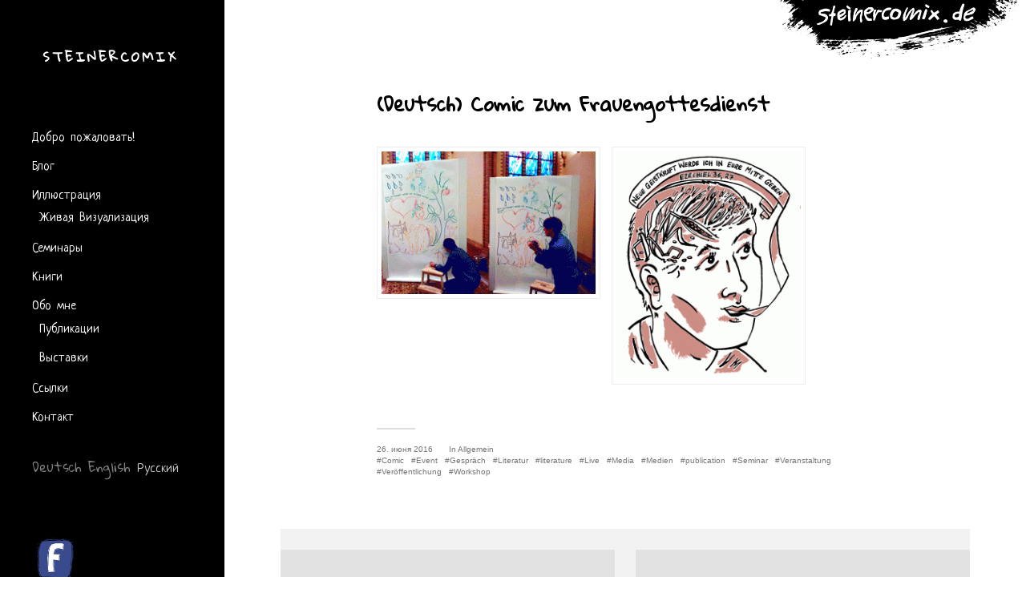

--- FILE ---
content_type: text/html; charset=UTF-8
request_url: https://steinercomix.de/?p=9582&lang=ru
body_size: 8215
content:
<!DOCTYPE html>

<html class="no-js" lang="ru-RU">

	<head profile="http://gmpg.org/xfn/11">
		
		<meta http-equiv="Content-Type" content="text/html; charset=UTF-8" />
		<meta name="viewport" content="width=device-width, initial-scale=1.0, maximum-scale=1.0, user-scalable=no" >
		 
		<title>(Deutsch) Comic zum Frauengottesdienst &#8212; Steinercomix</title>
<meta name='robots' content='max-image-preview:large' />
<script>document.documentElement.className = document.documentElement.className.replace("no-js","js");</script>
<link rel='dns-prefetch' href='//fonts.googleapis.com' />
<link rel='dns-prefetch' href='//s.w.org' />
<link rel="alternate" type="application/rss+xml" title="Steinercomix &raquo; Лента" href="https://steinercomix.de/?feed=rss2&#038;lang=ru" />
<link rel="alternate" type="application/rss+xml" title="Steinercomix &raquo; Лента комментариев" href="https://steinercomix.de/?feed=comments-rss2&#038;lang=ru" />
<link rel="alternate" type="application/rss+xml" title="Steinercomix &raquo; Лента комментариев к &laquo;(Deutsch) Comic zum Frauengottesdienst&raquo;" href="https://steinercomix.de/?feed=rss2&#038;p=9582&#038;lang=ru" />
		<script type="text/javascript">
			window._wpemojiSettings = {"baseUrl":"https:\/\/s.w.org\/images\/core\/emoji\/13.1.0\/72x72\/","ext":".png","svgUrl":"https:\/\/s.w.org\/images\/core\/emoji\/13.1.0\/svg\/","svgExt":".svg","source":{"concatemoji":"https:\/\/steinercomix.de\/wp-includes\/js\/wp-emoji-release.min.js?ver=5.8"}};
			!function(e,a,t){var n,r,o,i=a.createElement("canvas"),p=i.getContext&&i.getContext("2d");function s(e,t){var a=String.fromCharCode;p.clearRect(0,0,i.width,i.height),p.fillText(a.apply(this,e),0,0);e=i.toDataURL();return p.clearRect(0,0,i.width,i.height),p.fillText(a.apply(this,t),0,0),e===i.toDataURL()}function c(e){var t=a.createElement("script");t.src=e,t.defer=t.type="text/javascript",a.getElementsByTagName("head")[0].appendChild(t)}for(o=Array("flag","emoji"),t.supports={everything:!0,everythingExceptFlag:!0},r=0;r<o.length;r++)t.supports[o[r]]=function(e){if(!p||!p.fillText)return!1;switch(p.textBaseline="top",p.font="600 32px Arial",e){case"flag":return s([127987,65039,8205,9895,65039],[127987,65039,8203,9895,65039])?!1:!s([55356,56826,55356,56819],[55356,56826,8203,55356,56819])&&!s([55356,57332,56128,56423,56128,56418,56128,56421,56128,56430,56128,56423,56128,56447],[55356,57332,8203,56128,56423,8203,56128,56418,8203,56128,56421,8203,56128,56430,8203,56128,56423,8203,56128,56447]);case"emoji":return!s([10084,65039,8205,55357,56613],[10084,65039,8203,55357,56613])}return!1}(o[r]),t.supports.everything=t.supports.everything&&t.supports[o[r]],"flag"!==o[r]&&(t.supports.everythingExceptFlag=t.supports.everythingExceptFlag&&t.supports[o[r]]);t.supports.everythingExceptFlag=t.supports.everythingExceptFlag&&!t.supports.flag,t.DOMReady=!1,t.readyCallback=function(){t.DOMReady=!0},t.supports.everything||(n=function(){t.readyCallback()},a.addEventListener?(a.addEventListener("DOMContentLoaded",n,!1),e.addEventListener("load",n,!1)):(e.attachEvent("onload",n),a.attachEvent("onreadystatechange",function(){"complete"===a.readyState&&t.readyCallback()})),(n=t.source||{}).concatemoji?c(n.concatemoji):n.wpemoji&&n.twemoji&&(c(n.twemoji),c(n.wpemoji)))}(window,document,window._wpemojiSettings);
		</script>
		<style type="text/css">
img.wp-smiley,
img.emoji {
	display: inline !important;
	border: none !important;
	box-shadow: none !important;
	height: 1em !important;
	width: 1em !important;
	margin: 0 .07em !important;
	vertical-align: -0.1em !important;
	background: none !important;
	padding: 0 !important;
}
</style>
	<link rel='stylesheet' id='wp-block-library-css'  href='https://steinercomix.de/wp-includes/css/dist/block-library/style.min.css?ver=5.8' type='text/css' media='all' />
<link rel='stylesheet' id='googlefonts-css'  href='https://fonts.googleapis.com/css?family=Gloria+Hallelujah:400|Neucha:400&subset=latin,cyrillic' type='text/css' media='all' />
<link rel='stylesheet' id='fukasawa_googleFonts-css'  href='//fonts.googleapis.com/css?family=Lato%3A400%2C400italic%2C700%2C700italic&#038;ver=5.8' type='text/css' media='all' />
<link rel='stylesheet' id='fukasawa_genericons-css'  href='https://steinercomix.de/wp-content/themes/fukasawa/assets/fonts/genericons/genericons.css?ver=5.8' type='text/css' media='all' />
<link rel='stylesheet' id='fukasawa_style-css'  href='https://steinercomix.de/wp-content/themes/fukasawa/style.css' type='text/css' media='all' />
<script type='text/javascript' src='https://steinercomix.de/wp-includes/js/jquery/jquery.min.js?ver=3.6.0' id='jquery-core-js'></script>
<script type='text/javascript' src='https://steinercomix.de/wp-includes/js/jquery/jquery-migrate.min.js?ver=3.3.2' id='jquery-migrate-js'></script>
<script type='text/javascript' src='https://steinercomix.de/wp-content/themes/fukasawa/assets/js/flexslider.js?ver=1' id='fukasawa_flexslider-js'></script>
<link rel="https://api.w.org/" href="https://steinercomix.de/index.php?rest_route=/" /><link rel="alternate" type="application/json" href="https://steinercomix.de/index.php?rest_route=/wp/v2/posts/9582" /><link rel="EditURI" type="application/rsd+xml" title="RSD" href="https://steinercomix.de/xmlrpc.php?rsd" />
<link rel="wlwmanifest" type="application/wlwmanifest+xml" href="https://steinercomix.de/wp-includes/wlwmanifest.xml" /> 
<meta name="generator" content="WordPress 5.8" />
<link rel="canonical" href="https://steinercomix.de/?p=9582&#038;lang=ru" />
<link rel='shortlink' href='https://steinercomix.de/?p=9582' />
<link rel="alternate" type="application/json+oembed" href="https://steinercomix.de/index.php?rest_route=%2Foembed%2F1.0%2Fembed&#038;url=https%3A%2F%2Fsteinercomix.de%2F%3Fp%3D9582%26lang%3Dru" />
<link rel="alternate" type="text/xml+oembed" href="https://steinercomix.de/index.php?rest_route=%2Foembed%2F1.0%2Fembed&#038;url=https%3A%2F%2Fsteinercomix.de%2F%3Fp%3D9582%26lang%3Dru&#038;format=xml" />
<style type='text/css' media='screen'>
	h1{ font-family:"Gloria Hallelujah", arial, sans-serif;}
	h2{ font-family:"Gloria Hallelujah", arial, sans-serif;}
	body {font-size: 110%; line-height: 120%;}
.sidebar li, .sidebar a, strong, em a, em {font-family: 'gloria hallelujah', 'Neucha', cursive;}
h1, h2 {font-family: 'gloria hallelujah', 'Neucha', cursive;}
</style>
<!-- fonts delivered by Wordpress Google Fonts, a plugin by Adrian3.com --><style type="text/css">
.qtranxs_flag_de {background-image: url(https://steinercomix.de/wp-content/plugins/qtranslate/flags/de.png); background-repeat: no-repeat;}
.qtranxs_flag_en {background-image: url(https://steinercomix.de/wp-content/plugins/qtranslate/flags/gb.png); background-repeat: no-repeat;}
.qtranxs_flag_ru {background-image: url(https://steinercomix.de/wp-content/plugins/qtranslate/flags/ru.png); background-repeat: no-repeat;}
</style>
<link hreflang="de" href="https://steinercomix.de/?p=9582&lang=de" rel="alternate" />
<link hreflang="en" href="https://steinercomix.de/?p=9582&lang=en" rel="alternate" />
<link hreflang="ru" href="https://steinercomix.de/?p=9582&lang=ru" rel="alternate" />
<link hreflang="x-default" href="https://steinercomix.de/?p=9582" rel="alternate" />
<meta name="generator" content="qTranslate-X 3.4.6.8" />

        <script type="text/javascript">
            var jQueryMigrateHelperHasSentDowngrade = false;

			window.onerror = function( msg, url, line, col, error ) {
				// Break out early, do not processing if a downgrade reqeust was already sent.
				if ( jQueryMigrateHelperHasSentDowngrade ) {
					return true;
                }

				var xhr = new XMLHttpRequest();
				var nonce = 'd0d483046e';
				var jQueryFunctions = [
					'andSelf',
					'browser',
					'live',
					'boxModel',
					'support.boxModel',
					'size',
					'swap',
					'clean',
					'sub',
                ];
				var match_pattern = /\)\.(.+?) is not a function/;
                var erroredFunction = msg.match( match_pattern );

                // If there was no matching functions, do not try to downgrade.
                if ( typeof erroredFunction !== 'object' || typeof erroredFunction[1] === "undefined" || -1 === jQueryFunctions.indexOf( erroredFunction[1] ) ) {
                    return true;
                }

                // Set that we've now attempted a downgrade request.
                jQueryMigrateHelperHasSentDowngrade = true;

				xhr.open( 'POST', 'https://steinercomix.de/wp-admin/admin-ajax.php' );
				xhr.setRequestHeader( 'Content-Type', 'application/x-www-form-urlencoded' );
				xhr.onload = function () {
					var response,
                        reload = false;

					if ( 200 === xhr.status ) {
                        try {
                        	response = JSON.parse( xhr.response );

                        	reload = response.data.reload;
                        } catch ( e ) {
                        	reload = false;
                        }
                    }

					// Automatically reload the page if a deprecation caused an automatic downgrade, ensure visitors get the best possible experience.
					if ( reload ) {
						location.reload();
                    }
				};

				xhr.send( encodeURI( 'action=jquery-migrate-downgrade-version&_wpnonce=' + nonce ) );

				// Suppress error alerts in older browsers
				return true;
			}
        </script>

		<!-- Customizer CSS --><style type="text/css"></style><!--/Customizer CSS--><style id="sccss">/* Enter Your Custom CSS Here */
.entry-content {color: #777; font-size: 14px; }
.entry-content strong, .entry-content em {display: block; color: #000; font-size: 18px;}
body { 
	font-family: "Helvetica Neue", Helvetica, Arial, sans-serif;
	font-size: 12px;
	line-height: 1.5;
	color: #000;
	background: url(http://steinercomix.de/wp-content/uploads/2012/04/bg.png) repeat-y #FFF;
}
.main-menu {
	display: none;
}
#nav {display: none; }
.sidebar .widget-wrap {
  width: 210px;
  font-size: 12px;
  margin: 0 0 30px 0;
  padding: 0; 
}
#grid { 
  width: 960px;
  margin: 0;
}

.sidebar .blog-title a {
	border: none;
}
.grid_credit {display: none;}
#content {
  width: 600px;
  margin: 10px 0 10px 130px; 
}

#content-data {
  width: 615px;
  padding: 30px 30px 0 0;
}
/*  =Sidebar
------------------------ */
#sidebar {
  width: 210px;
  position: absolute;
  left: 0;
  margin: 0;
  padding: 40px 0 0 20px;
}
.sidebar { background: #000; }
.sidebar a:link, .sidebar a:visited {
  color: #FFF;
        text-decoration: none;
        font-size: 16px;
}
.sidebar a:hover, .sidebar a:active {
  color: #CCC;
        text-decoration: none;
}
#sidebar-data {
  width: 195px;
  padding: 30px 0 0 0;
}
#sidebar-data ul li {padding: 5px 15px;}

.sidebar ul, .sidebar ol {
  margin: 0;
  list-style: none;
}

#qtranslate-2 {
	margin-top: 50px;
}
.main-menu:before, .widgets:before, .widget + .widget:before, .credits:before {
	background: transparent !important;
}
.credits { display: none; }
.sidebar ul li,
.sidebar ol li {
  border-bottom: none;
}
.sidebar .widget-content ul ul li:first-child {
	border-top: 0;
}

#sidebar .widget-wrap {
  width: 210px;
  font-size: 12px;
  margin: 0 0 30px 0;
  padding: 0; 
}

.widget-title {
  display: none;
}

.widget_calendar .widget-title {
  display: none;
}
#footer {
  background: transparent; border:0;
  margin: 0 0 0 130px;
}
body {
  background: url(http://steinercomix.de/wp-content/uploads/2012/07/steinercomix.gif) right 0 no-repeat !important;
	background-color: #fff;
}
div .post.single { background: transparent; }
.widget ul li, .widget ol li {
  margin-bottom: 2px;
}
.widget {
  margin-bottom: 0;
}
.entry-featured-image-wrapper {
  display: none;
}
em {font-style: normal;}
table tbody, table td {background: #F6F6F6;}</style>	
	</head>
	
	<body class="post-template-default single single-post postid-9582 single-format-standard wp-is-not-mobile">

		
		<a class="skip-link button" href="#site-content">Skip to the content</a>
	
		<div class="mobile-navigation">
	
			<ul class="mobile-menu">
						
				<li class="page_item page-item-30"><a href="https://steinercomix.de/?lang=ru">Добро пожаловать!</a></li>
<li class="page_item page-item-4 current_page_parent"><a href="https://steinercomix.de/?page_id=4&#038;lang=ru">Блог</a></li>
<li class="page_item page-item-9 page_item_has_children"><a href="https://steinercomix.de/?page_id=9&#038;lang=ru">Иллюстрация</a>
<ul class='children'>
	<li class="page_item page-item-1024"><a href="https://steinercomix.de/?page_id=1024&#038;lang=ru">Живая Визуализация</a></li>
</ul>
</li>
<li class="page_item page-item-11"><a href="https://steinercomix.de/?page_id=11&#038;lang=ru">Семинары</a></li>
<li class="page_item page-item-1441"><a href="https://steinercomix.de/?page_id=1441&#038;lang=ru">Книги</a></li>
<li class="page_item page-item-15 page_item_has_children"><a href="https://steinercomix.de/?page_id=15&#038;lang=ru">Обо мне</a>
<ul class='children'>
	<li class="page_item page-item-25"><a href="https://steinercomix.de/?page_id=25&#038;lang=ru">Публикации</a></li>
	<li class="page_item page-item-27"><a href="https://steinercomix.de/?page_id=27&#038;lang=ru">Выставки</a></li>
</ul>
</li>
<li class="page_item page-item-19"><a href="https://steinercomix.de/?page_id=19&#038;lang=ru">Ссылки</a></li>
<li class="page_item page-item-23"><a href="https://steinercomix.de/?page_id=23&#038;lang=ru">Контакт</a></li>
				
			 </ul>
		 
		</div><!-- .mobile-navigation -->
	
		<div class="sidebar">
		
					
				<div class="blog-title">
					<a href="https://steinercomix.de" rel="home">Steinercomix</a>
				</div>
				
						
			<button type="button" class="nav-toggle">
			
				<div class="bars">
					<div class="bar"></div>
					<div class="bar"></div>
					<div class="bar"></div>
				</div>
				
				<p>
					<span class="menu">Menu</span>
					<span class="close">Close</span>
				</p>
			
			</button>
			
			<ul class="main-menu">
				<li class="page_item page-item-30"><a href="https://steinercomix.de/?lang=ru">Добро пожаловать!</a></li>
<li class="page_item page-item-4 current_page_parent"><a href="https://steinercomix.de/?page_id=4&#038;lang=ru">Блог</a></li>
<li class="page_item page-item-9 page_item_has_children"><a href="https://steinercomix.de/?page_id=9&#038;lang=ru">Иллюстрация</a>
<ul class='children'>
	<li class="page_item page-item-1024"><a href="https://steinercomix.de/?page_id=1024&#038;lang=ru">Живая Визуализация</a></li>
</ul>
</li>
<li class="page_item page-item-11"><a href="https://steinercomix.de/?page_id=11&#038;lang=ru">Семинары</a></li>
<li class="page_item page-item-1441"><a href="https://steinercomix.de/?page_id=1441&#038;lang=ru">Книги</a></li>
<li class="page_item page-item-15 page_item_has_children"><a href="https://steinercomix.de/?page_id=15&#038;lang=ru">Обо мне</a>
<ul class='children'>
	<li class="page_item page-item-25"><a href="https://steinercomix.de/?page_id=25&#038;lang=ru">Публикации</a></li>
	<li class="page_item page-item-27"><a href="https://steinercomix.de/?page_id=27&#038;lang=ru">Выставки</a></li>
</ul>
</li>
<li class="page_item page-item-19"><a href="https://steinercomix.de/?page_id=19&#038;lang=ru">Ссылки</a></li>
<li class="page_item page-item-23"><a href="https://steinercomix.de/?page_id=23&#038;lang=ru">Контакт</a></li>
			</ul><!-- .main-menu -->

							<div class="widgets">
					<div id="pages-2" class="widget widget_pages"><div class="widget-content clear"><h3 class="widget-title">Страницы</h3>
			<ul>
				<li class="page_item page-item-30"><a href="https://steinercomix.de/?lang=ru">Добро пожаловать!</a></li>
<li class="page_item page-item-4 current_page_parent"><a href="https://steinercomix.de/?page_id=4&#038;lang=ru">Блог</a></li>
<li class="page_item page-item-9 page_item_has_children"><a href="https://steinercomix.de/?page_id=9&#038;lang=ru">Иллюстрация</a>
<ul class='children'>
	<li class="page_item page-item-1024"><a href="https://steinercomix.de/?page_id=1024&#038;lang=ru">Живая Визуализация</a></li>
</ul>
</li>
<li class="page_item page-item-11"><a href="https://steinercomix.de/?page_id=11&#038;lang=ru">Семинары</a></li>
<li class="page_item page-item-1441"><a href="https://steinercomix.de/?page_id=1441&#038;lang=ru">Книги</a></li>
<li class="page_item page-item-15 page_item_has_children"><a href="https://steinercomix.de/?page_id=15&#038;lang=ru">Обо мне</a>
<ul class='children'>
	<li class="page_item page-item-25"><a href="https://steinercomix.de/?page_id=25&#038;lang=ru">Публикации</a></li>
	<li class="page_item page-item-27"><a href="https://steinercomix.de/?page_id=27&#038;lang=ru">Выставки</a></li>
</ul>
</li>
<li class="page_item page-item-19"><a href="https://steinercomix.de/?page_id=19&#038;lang=ru">Ссылки</a></li>
<li class="page_item page-item-23"><a href="https://steinercomix.de/?page_id=23&#038;lang=ru">Контакт</a></li>
			</ul>

			</div></div><style type="text/css">
.qtranxs_widget ul { margin: 0; }
.qtranxs_widget ul li
{
display: inline; /* horizontal list, use "list-item" or other appropriate value for vertical list */
list-style-type: none; /* use "initial" or other to enable bullets */
margin: 0 5px 0 0; /* adjust spacing between items */
opacity: 0.5;
-o-transition: 1s ease opacity;
-moz-transition: 1s ease opacity;
-webkit-transition: 1s ease opacity;
transition: 1s ease opacity;
}
/* .qtranxs_widget ul li span { margin: 0 5px 0 0; } */ /* other way to control spacing */
.qtranxs_widget ul li.active { opacity: 0.8; }
.qtranxs_widget ul li:hover { opacity: 1; }
.qtranxs_widget img { box-shadow: none; vertical-align: middle; display: initial; }
.qtranxs_flag { height:12px; width:18px; display:block; }
.qtranxs_flag_and_text { padding-left:20px; }
.qtranxs_flag span { display:none; }
</style>
<div id="qtranslate-2" class="widget qtranxs_widget"><div class="widget-content clear">
<ul class="language-chooser language-chooser-text qtranxs_language_chooser" id="qtranslate-2-chooser">
<li class="lang-de"><a href="https://steinercomix.de/?p=9582&lang=de" hreflang="de" title="Deutsch (de)" class="qtranxs_text qtranxs_text_de"><span>Deutsch</span></a></li>
<li class="lang-en"><a href="https://steinercomix.de/?p=9582&lang=en" hreflang="en" title="English (en)" class="qtranxs_text qtranxs_text_en"><span>English</span></a></li>
<li class="lang-ru active"><a href="https://steinercomix.de/?p=9582&lang=ru" hreflang="ru" title="Русский (ru)" class="qtranxs_text qtranxs_text_ru"><span>Русский</span></a></li>
</ul><div class="qtranxs_widget_end"></div>
</div></div><div id="text-2" class="widget widget_text"><div class="widget-content clear">			<div class="textwidget"><a href="https://www.facebook.com/elke.r.steiner"><img src="http://steinercomix.de/wp-content/uploads/2014/05/facebuk.gif" alt="Facebook" title="Facebook" style="width:60px;"></a></div>
		</div></div><div id="text-3" class="widget widget_text"><div class="widget-content clear">			<div class="textwidget"><div id="clustrmaps-widget" style="margin: 0 0 0 5px;"></div><script type="text/javascript">var _clustrmaps = {'url' : 'http://steinercomix.de/', 'user' : 1142934, 'server' : '2', 'id' : 'clustrmaps-widget', 'version' : 1, 'date' : '2014-05-13', 'lang' : 'en', 'corners' : 'square' };(function (){ var s = document.createElement('script'); s.type = 'text/javascript'; s.async = true; s.src = 'http://www2.clustrmaps.com/counter/map.js'; var x = document.getElementsByTagName('script')[0]; x.parentNode.insertBefore(s, x);})();</script><noscript><a href="http://www2.clustrmaps.com/user/354117096"><img src="http://www2.clustrmaps.com/stats/maps-no_clusters/steinercomix.de--thumb.jpg" alt="Locations of visitors to this page" /></a></noscript></div>
		</div></div>				</div><!-- .widgets -->
			
			<div class="credits">
				<p>&copy; 2026 <a href="https://steinercomix.de/">Steinercomix</a>.</p>
				<p>Powered by <a href="https://www.wordpress.org">WordPress</a>.</p>
				<p>Theme by <a href="https://www.andersnoren.se">Anders Nor&eacute;n</a>.</p>
			</div><!-- .credits -->
							
		</div><!-- .sidebar -->
	
		<main class="wrapper" id="site-content">
<div class="content thin">
											        
				
			<article id="post-9582" class="entry post single post-9582 type-post status-publish format-standard hentry category-allgemein tag-comic tag-event tag-gespraech tag-literatur tag-literature tag-live tag-media tag-medien tag-publication tag-seminar tag-veranstaltung tag-veroeffentlichung tag-workshop">
			
				
								
				<div class="post-inner">
					
					<header class="post-header">

						<h1 class="post-title">(Deutsch) Comic zum Frauengottesdienst</h1>
					</header><!-- .post-header -->
						
					<div class="post-content entry-content">
					
						<p><a href="http://steinercomix.de/wp-content/uploads/2016/06/Mirjam.gif"><img loading="lazy" src="http://steinercomix.de/wp-content/uploads/2016/06/Mirjam-300x201.gif" alt="Mirjam" width="300" height="201" class="alignleft size-medium wp-image-9612" srcset="https://steinercomix.de/wp-content/uploads/2016/06/Mirjam-300x201.gif 300w, https://steinercomix.de/wp-content/uploads/2016/06/Mirjam-150x101.gif 150w" sizes="(max-width: 300px) 100vw, 300px" /></a> </p>
<p><a href="http://steinercomix.de/wp-content/uploads/2016/07/Ezechiel.gif"><img loading="lazy" src="http://steinercomix.de/wp-content/uploads/2016/07/Ezechiel-242x300.gif" alt="Ezechiel" width="242" height="300" class="alignleft size-medium wp-image-9584" srcset="https://steinercomix.de/wp-content/uploads/2016/07/Ezechiel-242x300.gif 242w, https://steinercomix.de/wp-content/uploads/2016/07/Ezechiel-121x150.gif 121w, https://steinercomix.de/wp-content/uploads/2016/07/Ezechiel-768x951.gif 768w, https://steinercomix.de/wp-content/uploads/2016/07/Ezechiel-827x1024.gif 827w" sizes="(max-width: 242px) 100vw, 242px" /></a></p>
					
					</div><!-- .post-content -->

										
						<div class="post-meta-bottom clear">

													
								<ul>
									<li class="post-date"><a href="https://steinercomix.de/?p=9582&#038;lang=ru">26. июня 2016</a></li>

																			<li class="post-categories">In <a href="https://steinercomix.de/?cat=1&#038;lang=ru" rel="category">Allgemein</a></li>
									
																			<li class="post-tags"><a href="https://steinercomix.de/?tag=comic&#038;lang=ru" rel="tag">Comic</a> <a href="https://steinercomix.de/?tag=event&#038;lang=ru" rel="tag">Event</a> <a href="https://steinercomix.de/?tag=gespraech&#038;lang=ru" rel="tag">Gespräch</a> <a href="https://steinercomix.de/?tag=literatur&#038;lang=ru" rel="tag">Literatur</a> <a href="https://steinercomix.de/?tag=literature&#038;lang=ru" rel="tag">literature</a> <a href="https://steinercomix.de/?tag=live&#038;lang=ru" rel="tag">Live</a> <a href="https://steinercomix.de/?tag=media&#038;lang=ru" rel="tag">Media</a> <a href="https://steinercomix.de/?tag=medien&#038;lang=ru" rel="tag">Medien</a> <a href="https://steinercomix.de/?tag=publication&#038;lang=ru" rel="tag">publication</a> <a href="https://steinercomix.de/?tag=seminar&#038;lang=ru" rel="tag">Seminar</a> <a href="https://steinercomix.de/?tag=veranstaltung&#038;lang=ru" rel="tag">Veranstaltung</a> <a href="https://steinercomix.de/?tag=veroeffentlichung&#038;lang=ru" rel="tag">Veröffentlichung</a> <a href="https://steinercomix.de/?tag=workshop&#038;lang=ru" rel="tag">Workshop</a></li>
									
																	</ul>

														
						</div><!-- .post-meta-bottom -->

									
				</div><!-- .post-inner -->

								
					<div class="post-navigation clear">

													<a class="post-nav-prev" href="https://steinercomix.de/?p=9812&lang=ru">
								<p>&larr; Previous post</p>
							</a>
												
													<a class="post-nav-next" href="https://steinercomix.de/?p=9478&lang=ru">					
								<p>Next post &rarr;</p>
							</a>
											
					</div><!-- .post-navigation -->

				<div class="respond-container">	<div id="respond" class="comment-respond">
		<h3 id="reply-title" class="comment-reply-title">Добавить комментарий <small><a rel="nofollow" id="cancel-comment-reply-link" href="/?p=9582&amp;lang=ru#respond" style="display:none;">Отменить ответ</a></small></h3><form action="https://steinercomix.de/wp-comments-post.php" method="post" id="commentform" class="comment-form"><p class="comment-notes"><span id="email-notes">Ваш адрес email не будет опубликован.</span> Обязательные поля помечены <span class="required">*</span></p><p class="comment-form-comment"><label for="comment">Комментарий</label> <textarea id="comment" name="comment" cols="45" rows="8" maxlength="65525" required="required"></textarea></p><p class="comment-form-author"><label for="author">Имя <span class="required">*</span></label> <input id="author" name="author" type="text" value="" size="30" maxlength="245" required='required' /></p>
<p class="comment-form-email"><label for="email">Email <span class="required">*</span></label> <input id="email" name="email" type="text" value="" size="30" maxlength="100" aria-describedby="email-notes" required='required' /></p>
<p class="comment-form-url"><label for="url">Сайт</label> <input id="url" name="url" type="text" value="" size="30" maxlength="200" /></p>
<p class="form-submit"><input name="submit" type="submit" id="submit" class="submit" value="Отправить комментарий" /> <input type='hidden' name='comment_post_ID' value='9582' id='comment_post_ID' />
<input type='hidden' name='comment_parent' id='comment_parent' value='0' />
</p><p style="display: none;"><input type="hidden" id="akismet_comment_nonce" name="akismet_comment_nonce" value="90baf29748" /></p><p style="display: none !important;"><label>&#916;<textarea name="ak_hp_textarea" cols="45" rows="8" maxlength="100"></textarea></label><input type="hidden" id="ak_js_1" name="ak_js" value="113"/><script>document.getElementById( "ak_js_1" ).setAttribute( "value", ( new Date() ).getTime() );</script></p></form>	</div><!-- #respond -->
	</div><!-- .respond-container -->			
			</article><!-- .post -->
																
			
</div><!-- .content -->
		
		</main><!-- .wrapper -->

		<script type='text/javascript' src='https://steinercomix.de/wp-includes/js/imagesloaded.min.js?ver=4.1.4' id='imagesloaded-js'></script>
<script type='text/javascript' src='https://steinercomix.de/wp-includes/js/masonry.min.js?ver=4.2.2' id='masonry-js'></script>
<script type='text/javascript' src='https://steinercomix.de/wp-content/themes/fukasawa/assets/js/global.js' id='fukasawa_global-js'></script>
<script type='text/javascript' src='https://steinercomix.de/wp-includes/js/comment-reply.min.js?ver=5.8' id='comment-reply-js'></script>
<script type='text/javascript' src='https://steinercomix.de/wp-includes/js/wp-embed.min.js?ver=5.8' id='wp-embed-js'></script>

	</body>
</html>